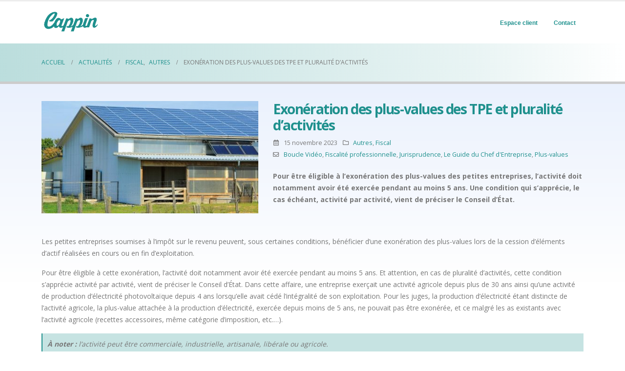

--- FILE ---
content_type: text/html; charset=UTF-8
request_url: https://www.cappin.fr/exoneration-des-plus-values-des-tpe-et-pluralite-dactivites/
body_size: 11630
content:
<!DOCTYPE html><html lang="fr-FR" prefix="og: http://ogp.me/ns# fb: http://ogp.me/ns/fb#"><head><meta http-equiv="X-UA-Compatible" content="IE=edge" /><meta http-equiv="Content-Type" content="text/html; charset=UTF-8" /><meta name="viewport" content="width=device-width, initial-scale=1, minimum-scale=1" /><link rel="profile" href="https://gmpg.org/xfn/11" /><link rel="pingback" href="https://www.cappin.fr/xmlrpc.php" /><meta name='robots' content='index, follow, max-image-preview:large, max-snippet:-1, max-video-preview:-1' /><link media="all" href="https://www.cappin.fr/wp-content/cache/autoptimize/css/autoptimize_619e356866e059e47428c868b41de16d.css" rel="stylesheet" /><title>Exonération des plus-values des TPE et pluralité d’activités - Cappin</title><link rel="canonical" href="https://www.cappin.fr/exoneration-des-plus-values-des-tpe-et-pluralite-dactivites/" /><meta property="og:locale" content="fr_FR" /><meta property="og:type" content="article" /><meta property="og:title" content="Exonération des plus-values des TPE et pluralité d’activités - Cappin" /><meta property="og:description" content="Pour être éligible à l’exonération des plus-values des petites entreprises, l’activité doit notamment avoir été exercée pendant au moins 5 ans. Une condition qui s’apprécie, le cas échéant, activité par activité, vient de préciser le Conseil d’État." /><meta property="og:url" content="https://www.cappin.fr/exoneration-des-plus-values-des-tpe-et-pluralite-dactivites/" /><meta property="og:site_name" content="Cappin" /><meta property="article:published_time" content="2023-11-15T13:00:00+00:00" /><meta property="article:modified_time" content="2023-11-17T11:02:33+00:00" /><meta property="og:image" content="https://www.cappin.fr/wp-content/uploads/k4_20948137.jpg" /><meta property="og:image:width" content="550" /><meta property="og:image:height" content="240" /><meta property="og:image:type" content="image/jpeg" /><meta name="twitter:card" content="summary_large_image" /><meta name="twitter:label1" content="Durée de lecture est." /><meta name="twitter:data1" content="2 minutes" /> <script type="application/ld+json" class="yoast-schema-graph">{"@context":"https://schema.org","@graph":[{"@type":"WebPage","@id":"https://www.cappin.fr/exoneration-des-plus-values-des-tpe-et-pluralite-dactivites/","url":"https://www.cappin.fr/exoneration-des-plus-values-des-tpe-et-pluralite-dactivites/","name":"Exonération des plus-values des TPE et pluralité d’activités - Cappin","isPartOf":{"@id":"https://www.cappin.fr/#website"},"primaryImageOfPage":{"@id":"https://www.cappin.fr/exoneration-des-plus-values-des-tpe-et-pluralite-dactivites/#primaryimage"},"image":{"@id":"https://www.cappin.fr/exoneration-des-plus-values-des-tpe-et-pluralite-dactivites/#primaryimage"},"thumbnailUrl":"https://www.cappin.fr/wp-content/uploads/k4_20948137.jpg","datePublished":"2023-11-15T13:00:00+00:00","dateModified":"2023-11-17T11:02:33+00:00","author":{"@id":""},"breadcrumb":{"@id":"https://www.cappin.fr/exoneration-des-plus-values-des-tpe-et-pluralite-dactivites/#breadcrumb"},"inLanguage":"fr-FR","potentialAction":[{"@type":"ReadAction","target":["https://www.cappin.fr/exoneration-des-plus-values-des-tpe-et-pluralite-dactivites/"]}]},{"@type":"ImageObject","inLanguage":"fr-FR","@id":"https://www.cappin.fr/exoneration-des-plus-values-des-tpe-et-pluralite-dactivites/#primaryimage","url":"https://www.cappin.fr/wp-content/uploads/k4_20948137.jpg","contentUrl":"https://www.cappin.fr/wp-content/uploads/k4_20948137.jpg","width":550,"height":240},{"@type":"BreadcrumbList","@id":"https://www.cappin.fr/exoneration-des-plus-values-des-tpe-et-pluralite-dactivites/#breadcrumb","itemListElement":[{"@type":"ListItem","position":1,"name":"Accueil","item":"https://www.cappin.fr/"},{"@type":"ListItem","position":2,"name":"Actualités","item":"https://www.cappin.fr/actualites/"},{"@type":"ListItem","position":3,"name":"Exonération des plus-values des TPE et pluralité d’activités"}]},{"@type":"WebSite","@id":"https://www.cappin.fr/#website","url":"https://www.cappin.fr/","name":"Cappin","description":"Une vision globale. Vos garanties sur-mesure","potentialAction":[{"@type":"SearchAction","target":{"@type":"EntryPoint","urlTemplate":"https://www.cappin.fr/?s={search_term_string}"},"query-input":"required name=search_term_string"}],"inLanguage":"fr-FR"}]}</script> <link rel="alternate" type="application/rss+xml" title="Cappin &raquo; Flux" href="https://www.cappin.fr/feed/" /><link rel="shortcut icon" href="//www.cappin.fr/wp-content/themes/porto/images/logo/favicon.png" type="image/x-icon" /><link rel="apple-touch-icon" href="//www.cappin.fr/wp-content/themes/porto/images/logo/apple-touch-icon.png" /><link rel="apple-touch-icon" sizes="120x120" href="//www.cappin.fr/wp-content/themes/porto/images/logo/apple-touch-icon_120x120.png" /><link rel="apple-touch-icon" sizes="76x76" href="//www.cappin.fr/wp-content/themes/porto/images/logo/apple-touch-icon_76x76.png" /><link rel="apple-touch-icon" sizes="152x152" href="//www.cappin.fr/wp-content/themes/porto/images/logo/apple-touch-icon_152x152.png" /><link rel="preload" href="https://www.cappin.fr/wp-content/themes/porto/fonts/porto-font/porto.woff2" as="font" type="font/woff2" crossorigin /><link rel="preload" href="https://www.cappin.fr/wp-content/themes/porto/fonts/fontawesome/fa-solid-900.woff2" as="font" type="font/woff2" crossorigin /><link rel="preload" href="https://www.cappin.fr/wp-content/themes/porto/fonts/fontawesome/fa-regular-400.woff2" as="font" type="font/woff2" crossorigin /><link rel="preload" href="https://www.cappin.fr/wp-content/themes/porto/fonts/fontawesome/fa-brands-400.woff2" as="font" type="font/woff2" crossorigin /><link rel="preload" href="https://www.cappin.fr/wp-content/themes/porto/fonts/Simple-Line-Icons/Simple-Line-Icons.ttf" as="font" type="font/ttf" crossorigin /><script>window._wpemojiSettings = {"baseUrl":"https:\/\/s.w.org\/images\/core\/emoji\/14.0.0\/72x72\/","ext":".png","svgUrl":"https:\/\/s.w.org\/images\/core\/emoji\/14.0.0\/svg\/","svgExt":".svg","source":{"concatemoji":"https:\/\/www.cappin.fr\/wp-includes\/js\/wp-emoji-release.min.js?ver=6.1.1"}};
/*! This file is auto-generated */
!function(e,a,t){var n,r,o,i=a.createElement("canvas"),p=i.getContext&&i.getContext("2d");function s(e,t){var a=String.fromCharCode,e=(p.clearRect(0,0,i.width,i.height),p.fillText(a.apply(this,e),0,0),i.toDataURL());return p.clearRect(0,0,i.width,i.height),p.fillText(a.apply(this,t),0,0),e===i.toDataURL()}function c(e){var t=a.createElement("script");t.src=e,t.defer=t.type="text/javascript",a.getElementsByTagName("head")[0].appendChild(t)}for(o=Array("flag","emoji"),t.supports={everything:!0,everythingExceptFlag:!0},r=0;r<o.length;r++)t.supports[o[r]]=function(e){if(p&&p.fillText)switch(p.textBaseline="top",p.font="600 32px Arial",e){case"flag":return s([127987,65039,8205,9895,65039],[127987,65039,8203,9895,65039])?!1:!s([55356,56826,55356,56819],[55356,56826,8203,55356,56819])&&!s([55356,57332,56128,56423,56128,56418,56128,56421,56128,56430,56128,56423,56128,56447],[55356,57332,8203,56128,56423,8203,56128,56418,8203,56128,56421,8203,56128,56430,8203,56128,56423,8203,56128,56447]);case"emoji":return!s([129777,127995,8205,129778,127999],[129777,127995,8203,129778,127999])}return!1}(o[r]),t.supports.everything=t.supports.everything&&t.supports[o[r]],"flag"!==o[r]&&(t.supports.everythingExceptFlag=t.supports.everythingExceptFlag&&t.supports[o[r]]);t.supports.everythingExceptFlag=t.supports.everythingExceptFlag&&!t.supports.flag,t.DOMReady=!1,t.readyCallback=function(){t.DOMReady=!0},t.supports.everything||(n=function(){t.readyCallback()},a.addEventListener?(a.addEventListener("DOMContentLoaded",n,!1),e.addEventListener("load",n,!1)):(e.attachEvent("onload",n),a.attachEvent("onreadystatechange",function(){"complete"===a.readyState&&t.readyCallback()})),(e=t.source||{}).concatemoji?c(e.concatemoji):e.wpemoji&&e.twemoji&&(c(e.twemoji),c(e.wpemoji)))}(window,document,window._wpemojiSettings);</script> <link rel='preload' as='style' onload="this.onload=null;this.rel='stylesheet'" id='porto-css-vars' href='https://www.cappin.fr/wp-content/cache/autoptimize/css/autoptimize_single_c6ebf7da1caf05b652c075e46965a5b2.css?ver=6.7.2' type='text/css' media='all' /><link rel='preload' as='style' onload="this.onload=null;this.rel='stylesheet'" id='js_composer_front' href='https://www.cappin.fr/wp-content/cache/autoptimize/css/autoptimize_single_39058009beb7834a6a34edf643ba90ef.css?ver=6.7.2' type='text/css' media='all' /><link rel='preload' as='style' onload="this.onload=null;this.rel='stylesheet'" id='bootstrap' href='https://www.cappin.fr/wp-content/cache/autoptimize/css/autoptimize_single_8dca0659c38f38e61aaceeae34852ca2.css?ver=6.7.2' type='text/css' media='all' /><link rel='preload' as='style' onload="this.onload=null;this.rel='stylesheet'" id='porto-shortcodes' href='https://www.cappin.fr/wp-content/cache/autoptimize/css/autoptimize_single_cf992c423a8593740e1ab6f60d1421be.css?ver=6.7.2' type='text/css' media='all' /><link rel='preload' as='style' onload="this.onload=null;this.rel='stylesheet'" id='porto-dynamic-style' href='https://www.cappin.fr/wp-content/cache/autoptimize/css/autoptimize_single_ff9246ca9a0c2cf1ce8684a332c12e1a.css?ver=6.7.2' type='text/css' media='all' /> <script src='https://www.cappin.fr/wp-includes/js/jquery/jquery.min.js?ver=3.6.1' id='jquery-core-js'></script> <link rel="https://api.w.org/" href="https://www.cappin.fr/wp-json/" /><link rel="alternate" type="application/json" href="https://www.cappin.fr/wp-json/wp/v2/posts/13829" /><link rel="EditURI" type="application/rsd+xml" title="RSD" href="https://www.cappin.fr/xmlrpc.php?rsd" /><link rel="wlwmanifest" type="application/wlwmanifest+xml" href="https://www.cappin.fr/wp-includes/wlwmanifest.xml" /><meta name="generator" content="WordPress 6.1.1" /><link rel='shortlink' href='https://www.cappin.fr/?p=13829' /><link rel="alternate" type="application/json+oembed" href="https://www.cappin.fr/wp-json/oembed/1.0/embed?url=https%3A%2F%2Fwww.cappin.fr%2Fexoneration-des-plus-values-des-tpe-et-pluralite-dactivites%2F" /><link rel="alternate" type="text/xml+oembed" href="https://www.cappin.fr/wp-json/oembed/1.0/embed?url=https%3A%2F%2Fwww.cappin.fr%2Fexoneration-des-plus-values-des-tpe-et-pluralite-dactivites%2F&#038;format=xml" /> <script type="text/javascript">WebFontConfig = {
			google: { families: [ 'Open+Sans:400,500,600,700,800','Shadows+Into+Light:400,700','Playfair+Display:400,700','Arial%2C+Helvetica%2C+sans-serif:700' ] }
		};
		(function(d) {
			var wf = d.createElement('script'), s = d.scripts[d.scripts.length - 1];
			wf.src = 'https://www.cappin.fr/wp-content/themes/porto/js/libs/webfont.js';
			wf.async = true;
			s.parentNode.insertBefore(wf, s);
		})(document);</script> <meta name="generator" content="Powered by WPBakery Page Builder - drag and drop page builder for WordPress."/><meta name="generator" content="Powered by Slider Revolution 6.5.20 - responsive, Mobile-Friendly Slider Plugin for WordPress with comfortable drag and drop interface." /> <script>function setREVStartSize(e){
			//window.requestAnimationFrame(function() {
				window.RSIW = window.RSIW===undefined ? window.innerWidth : window.RSIW;
				window.RSIH = window.RSIH===undefined ? window.innerHeight : window.RSIH;
				try {
					var pw = document.getElementById(e.c).parentNode.offsetWidth,
						newh;
					pw = pw===0 || isNaN(pw) ? window.RSIW : pw;
					e.tabw = e.tabw===undefined ? 0 : parseInt(e.tabw);
					e.thumbw = e.thumbw===undefined ? 0 : parseInt(e.thumbw);
					e.tabh = e.tabh===undefined ? 0 : parseInt(e.tabh);
					e.thumbh = e.thumbh===undefined ? 0 : parseInt(e.thumbh);
					e.tabhide = e.tabhide===undefined ? 0 : parseInt(e.tabhide);
					e.thumbhide = e.thumbhide===undefined ? 0 : parseInt(e.thumbhide);
					e.mh = e.mh===undefined || e.mh=="" || e.mh==="auto" ? 0 : parseInt(e.mh,0);
					if(e.layout==="fullscreen" || e.l==="fullscreen")
						newh = Math.max(e.mh,window.RSIH);
					else{
						e.gw = Array.isArray(e.gw) ? e.gw : [e.gw];
						for (var i in e.rl) if (e.gw[i]===undefined || e.gw[i]===0) e.gw[i] = e.gw[i-1];
						e.gh = e.el===undefined || e.el==="" || (Array.isArray(e.el) && e.el.length==0)? e.gh : e.el;
						e.gh = Array.isArray(e.gh) ? e.gh : [e.gh];
						for (var i in e.rl) if (e.gh[i]===undefined || e.gh[i]===0) e.gh[i] = e.gh[i-1];
											
						var nl = new Array(e.rl.length),
							ix = 0,
							sl;
						e.tabw = e.tabhide>=pw ? 0 : e.tabw;
						e.thumbw = e.thumbhide>=pw ? 0 : e.thumbw;
						e.tabh = e.tabhide>=pw ? 0 : e.tabh;
						e.thumbh = e.thumbhide>=pw ? 0 : e.thumbh;
						for (var i in e.rl) nl[i] = e.rl[i]<window.RSIW ? 0 : e.rl[i];
						sl = nl[0];
						for (var i in nl) if (sl>nl[i] && nl[i]>0) { sl = nl[i]; ix=i;}
						var m = pw>(e.gw[ix]+e.tabw+e.thumbw) ? 1 : (pw-(e.tabw+e.thumbw)) / (e.gw[ix]);
						newh =  (e.gh[ix] * m) + (e.tabh + e.thumbh);
					}
					var el = document.getElementById(e.c);
					if (el!==null && el) el.style.height = newh+"px";
					el = document.getElementById(e.c+"_wrapper");
					if (el!==null && el) {
						el.style.height = newh+"px";
						el.style.display = "block";
					}
				} catch(e){
					console.log("Failure at Presize of Slider:" + e)
				}
			//});
		  };</script> <noscript><style>.wpb_animate_when_almost_visible { opacity: 1; }</style></noscript></head><body class="post-template-default single single-post postid-13829 single-format-standard wp-embed-responsive porto-breadcrumbs-bb full blog-1 wpb-js-composer js-comp-ver-6.10.0 vc_responsive"> <svg xmlns="http://www.w3.org/2000/svg" viewBox="0 0 0 0" width="0" height="0" focusable="false" role="none" style="visibility: hidden; position: absolute; left: -9999px; overflow: hidden;" ><defs><filter id="wp-duotone-dark-grayscale"><feColorMatrix color-interpolation-filters="sRGB" type="matrix" values=" .299 .587 .114 0 0 .299 .587 .114 0 0 .299 .587 .114 0 0 .299 .587 .114 0 0 " /><feComponentTransfer color-interpolation-filters="sRGB" ><feFuncR type="table" tableValues="0 0.49803921568627" /><feFuncG type="table" tableValues="0 0.49803921568627" /><feFuncB type="table" tableValues="0 0.49803921568627" /><feFuncA type="table" tableValues="1 1" /></feComponentTransfer><feComposite in2="SourceGraphic" operator="in" /></filter></defs></svg><svg xmlns="http://www.w3.org/2000/svg" viewBox="0 0 0 0" width="0" height="0" focusable="false" role="none" style="visibility: hidden; position: absolute; left: -9999px; overflow: hidden;" ><defs><filter id="wp-duotone-grayscale"><feColorMatrix color-interpolation-filters="sRGB" type="matrix" values=" .299 .587 .114 0 0 .299 .587 .114 0 0 .299 .587 .114 0 0 .299 .587 .114 0 0 " /><feComponentTransfer color-interpolation-filters="sRGB" ><feFuncR type="table" tableValues="0 1" /><feFuncG type="table" tableValues="0 1" /><feFuncB type="table" tableValues="0 1" /><feFuncA type="table" tableValues="1 1" /></feComponentTransfer><feComposite in2="SourceGraphic" operator="in" /></filter></defs></svg><svg xmlns="http://www.w3.org/2000/svg" viewBox="0 0 0 0" width="0" height="0" focusable="false" role="none" style="visibility: hidden; position: absolute; left: -9999px; overflow: hidden;" ><defs><filter id="wp-duotone-purple-yellow"><feColorMatrix color-interpolation-filters="sRGB" type="matrix" values=" .299 .587 .114 0 0 .299 .587 .114 0 0 .299 .587 .114 0 0 .299 .587 .114 0 0 " /><feComponentTransfer color-interpolation-filters="sRGB" ><feFuncR type="table" tableValues="0.54901960784314 0.98823529411765" /><feFuncG type="table" tableValues="0 1" /><feFuncB type="table" tableValues="0.71764705882353 0.25490196078431" /><feFuncA type="table" tableValues="1 1" /></feComponentTransfer><feComposite in2="SourceGraphic" operator="in" /></filter></defs></svg><svg xmlns="http://www.w3.org/2000/svg" viewBox="0 0 0 0" width="0" height="0" focusable="false" role="none" style="visibility: hidden; position: absolute; left: -9999px; overflow: hidden;" ><defs><filter id="wp-duotone-blue-red"><feColorMatrix color-interpolation-filters="sRGB" type="matrix" values=" .299 .587 .114 0 0 .299 .587 .114 0 0 .299 .587 .114 0 0 .299 .587 .114 0 0 " /><feComponentTransfer color-interpolation-filters="sRGB" ><feFuncR type="table" tableValues="0 1" /><feFuncG type="table" tableValues="0 0.27843137254902" /><feFuncB type="table" tableValues="0.5921568627451 0.27843137254902" /><feFuncA type="table" tableValues="1 1" /></feComponentTransfer><feComposite in2="SourceGraphic" operator="in" /></filter></defs></svg><svg xmlns="http://www.w3.org/2000/svg" viewBox="0 0 0 0" width="0" height="0" focusable="false" role="none" style="visibility: hidden; position: absolute; left: -9999px; overflow: hidden;" ><defs><filter id="wp-duotone-midnight"><feColorMatrix color-interpolation-filters="sRGB" type="matrix" values=" .299 .587 .114 0 0 .299 .587 .114 0 0 .299 .587 .114 0 0 .299 .587 .114 0 0 " /><feComponentTransfer color-interpolation-filters="sRGB" ><feFuncR type="table" tableValues="0 0" /><feFuncG type="table" tableValues="0 0.64705882352941" /><feFuncB type="table" tableValues="0 1" /><feFuncA type="table" tableValues="1 1" /></feComponentTransfer><feComposite in2="SourceGraphic" operator="in" /></filter></defs></svg><svg xmlns="http://www.w3.org/2000/svg" viewBox="0 0 0 0" width="0" height="0" focusable="false" role="none" style="visibility: hidden; position: absolute; left: -9999px; overflow: hidden;" ><defs><filter id="wp-duotone-magenta-yellow"><feColorMatrix color-interpolation-filters="sRGB" type="matrix" values=" .299 .587 .114 0 0 .299 .587 .114 0 0 .299 .587 .114 0 0 .299 .587 .114 0 0 " /><feComponentTransfer color-interpolation-filters="sRGB" ><feFuncR type="table" tableValues="0.78039215686275 1" /><feFuncG type="table" tableValues="0 0.94901960784314" /><feFuncB type="table" tableValues="0.35294117647059 0.47058823529412" /><feFuncA type="table" tableValues="1 1" /></feComponentTransfer><feComposite in2="SourceGraphic" operator="in" /></filter></defs></svg><svg xmlns="http://www.w3.org/2000/svg" viewBox="0 0 0 0" width="0" height="0" focusable="false" role="none" style="visibility: hidden; position: absolute; left: -9999px; overflow: hidden;" ><defs><filter id="wp-duotone-purple-green"><feColorMatrix color-interpolation-filters="sRGB" type="matrix" values=" .299 .587 .114 0 0 .299 .587 .114 0 0 .299 .587 .114 0 0 .299 .587 .114 0 0 " /><feComponentTransfer color-interpolation-filters="sRGB" ><feFuncR type="table" tableValues="0.65098039215686 0.40392156862745" /><feFuncG type="table" tableValues="0 1" /><feFuncB type="table" tableValues="0.44705882352941 0.4" /><feFuncA type="table" tableValues="1 1" /></feComponentTransfer><feComposite in2="SourceGraphic" operator="in" /></filter></defs></svg><svg xmlns="http://www.w3.org/2000/svg" viewBox="0 0 0 0" width="0" height="0" focusable="false" role="none" style="visibility: hidden; position: absolute; left: -9999px; overflow: hidden;" ><defs><filter id="wp-duotone-blue-orange"><feColorMatrix color-interpolation-filters="sRGB" type="matrix" values=" .299 .587 .114 0 0 .299 .587 .114 0 0 .299 .587 .114 0 0 .299 .587 .114 0 0 " /><feComponentTransfer color-interpolation-filters="sRGB" ><feFuncR type="table" tableValues="0.098039215686275 1" /><feFuncG type="table" tableValues="0 0.66274509803922" /><feFuncB type="table" tableValues="0.84705882352941 0.41960784313725" /><feFuncA type="table" tableValues="1 1" /></feComponentTransfer><feComposite in2="SourceGraphic" operator="in" /></filter></defs></svg><div class="page-wrapper"><div class="header-wrapper"><header id="header" class="header-corporate header-10"><div class="header-main header-body" style="top: 0px;"><div class="header-container container"><div class="header-left"><div class="logo"> <a href="https://www.cappin.fr/" title="Cappin - Une vision globale. Vos garanties sur-mesure"  rel="home"> <img class="img-responsive standard-logo retina-logo" width="426" height="178" src="//www.cappin.fr/wp-content/uploads/logo-green.png" alt="Cappin" /> </a></div></div><div class="header-right"><div class="header-right-top"></div><div class="header-right-bottom"><div id="main-menu"><ul id="menu-main-menu" class="main-menu mega-menu"><li id="nav-menu-item-10380" class="menu-item menu-item-type-custom menu-item-object-custom narrow"><a target="_blank" href="https://payes-plus.silae.fr/silae">Espace client</a></li><li id="nav-menu-item-3820" class="menu-item menu-item-type-post_type menu-item-object-page narrow"><a href="https://www.cappin.fr/contact/">Contact</a></li></ul></div> <a class="mobile-toggle" href="#" aria-label="Mobile Menu"><i class="fas fa-bars"></i></a></div></div></div><div id="nav-panel"><div class="container"><div class="mobile-nav-wrap skeleton-body"> <i class="porto-loading-icon"></i></div></div></div></div></header></div><section class="page-top page-header-1"><div class="container hide-title"><div class="row"><div class="col-lg-12"><div class="breadcrumbs-wrap"><ul class="breadcrumb" itemscope itemtype="https://schema.org/BreadcrumbList"><li itemprop="itemListElement" itemscope itemtype="https://schema.org/ListItem"><a itemprop="item" href="https://www.cappin.fr"><span itemprop="name">Accueil</span></a><meta itemprop="position" content="1" /><i class="delimiter"></i></li><li itemprop="itemListElement" itemscope itemtype="https://schema.org/ListItem"><a itemprop="item" href="https://www.cappin.fr/actualites/"><span itemprop="name">Actualités</span></a><meta itemprop="position" content="2" /><i class="delimiter"></i></li><li><span itemprop="itemListElement" itemscope itemtype="https://schema.org/ListItem"><a itemprop="item" href="https://www.cappin.fr/category/fiscal/"><span itemprop="name">Fiscal</span></a><meta itemprop="position" content="3" /></span>, <span itemprop="itemListElement" itemscope itemtype="https://schema.org/ListItem"><a itemprop="item" href="https://www.cappin.fr/category/autres/"><span itemprop="name">Autres</span></a><meta itemprop="position" content="4" /></span><i class="delimiter"></i></li><li>Exonération des plus-values des TPE et pluralité d’activités</li></ul></div><div class="page-title-wrap d-none"><h1 class="page-title">Exonération des plus-values des TPE et pluralité d’activités</h1></div></div></div></div></section><div id="main" class="column1 boxed"><div class="container"><div class="row main-content-wrap"><div class="main-content col-lg-12"><div id="content" role="main" class="porto-single-page"><article class="post-medium post-title-simple post-13829 post type-post status-publish format-standard has-post-thumbnail hentry category-autres category-fiscal tag-boucle-video tag-fiscalite-professionnelle tag-jurisprudence tag-le-guide-du-chef-dentreprise tag-plus-values"><div class="post-media"><div class="post-image single"><div class="post-slideshow porto-carousel owl-carousel has-ccols ccols-1  nav-inside nav-inside-center nav-style-2 show-nav-hover" data-plugin-options='{"nav":true}'><div><div class="img-thumbnail"> <img width="463" height="240" src="https://www.cappin.fr/wp-content/uploads/k4_20948137-463x240.jpg" class="owl-lazy img-responsive" alt="" decoding="async" /></div></div></div></div></div><div class="post-content"><h2 class="entry-title">Exonération des plus-values des TPE et pluralité d’activités</h2> <span class="vcard" style="display: none;"><span class="fn"></span></span><span class="updated" style="display:none">2023-11-17T12:02:33+01:00</span><div class="post-meta "> <span class="meta-date"><i class="far fa-calendar-alt"></i> 15 novembre 2023</span> <span class="meta-cats"> <i class="far fa-folder"></i> <a href="https://www.cappin.fr/category/autres/" rel="category tag">Autres</a>, <a href="https://www.cappin.fr/category/fiscal/" rel="category tag">Fiscal</a> </span> <span class="meta-tags"> <i class="far fa-envelope"></i> <a href="https://www.cappin.fr/tag/boucle-video/" rel="tag">Boucle Vidéo</a>, <a href="https://www.cappin.fr/tag/fiscalite-professionnelle/" rel="tag">Fiscalité professionnelle</a>, <a href="https://www.cappin.fr/tag/jurisprudence/" rel="tag">Jurisprudence</a>, <a href="https://www.cappin.fr/tag/le-guide-du-chef-dentreprise/" rel="tag">Le Guide du Chef d'Entreprise</a>, <a href="https://www.cappin.fr/tag/plus-values/" rel="tag">Plus-values</a> </span></div><div class="entry-content"><div class="xml_summary">Pour être éligible à l’exonération des plus-values des petites entreprises, l’activité doit notamment avoir été exercée pendant au moins 5 ans. Une condition qui s’apprécie, le cas échéant, activité par activité, vient de préciser le Conseil d’État.</div><p><content></p><div class="sec"><div class="sec_content"><p>Les petites entreprises soumises à l’impôt sur le revenu peuvent, sous certaines conditions, bénéficier d’une exonération des plus-values lors de la cession d’éléments d’actif réalisées en cours ou en fin d’exploitation.</p><p>Pour être éligible à cette exonération, l’activité doit notamment avoir été exercée pendant au moins 5 ans. Et attention, en cas de pluralité d’activités, cette condition s’apprécie activité par activité, vient de préciser le Conseil d’État. Dans cette affaire, une entreprise exerçait une activité agricole depuis plus de 30 ans ainsi qu’une activité de production d’électricité photovoltaïque depuis 4 ans lorsqu’elle avait cédé l’intégralité de son exploitation. Pour les juges, la production d’électricité étant distincte de l’activité agricole, la plus-value attachée à la production d’électricité, exercée depuis moins de 5 ans, ne pouvait pas être exonérée, et ce malgré les as existants avec l’activité agricole (recettes accessoires, même catégorie d’imposition, etc.…).</p><div class="ann"> <b>À noter :</b> l’activité peut être commerciale, industrielle, artisanale, libérale ou agricole.</div class="ann"><h3>Une exonération totale ou partielle</h3><p>Pour rappel, l’exonération est totale lorsque les recettes hors taxes n’excèdent pas 250 000 € pour les entreprises industrielles et commerciales de vente ou de fourniture de logements (hors locations meublées) et les exploitants agricoles et 90 000 € pour les prestataires de services.</p><p>Lorsque les recettes sont supérieures à 250 000 € mais inférieures à 350 000 € (activités de vente, fourniture de logement, exploitants agricoles) ou supérieures à 90 000 € mais inférieures à 126 000 € (prestataires de services), l’exonération est partielle et dégressive.</p><div class="ref"> <a href="https://www.legifrance.gouv.fr/ceta/id/CETATEXT000048156989?init=true&#038;page=1&#038;query=462030&#038;searchField=ALL&#038;tab_selection=all">Conseil d’État, 4 octobre 2023, n° 462030</a></div class="ref"></div class="sec_content"></div class="sec"> </content></p><div class="xml_copyright">&copy; Les Echos Publishing &#8211; 2023</div></div></div><div class="post-gap-small clearfix"></div><div class="post-share post-block"><h3>Partager cette publication</h3><div class="share-links"><a href="https://www.facebook.com/sharer.php?u=https://www.cappin.fr/exoneration-des-plus-values-des-tpe-et-pluralite-dactivites/" target="_blank"  rel="noopener noreferrer nofollow" data-bs-tooltip data-bs-placement='bottom' title="Facebook" class="share-facebook">Facebook</a> <a href="https://twitter.com/intent/tweet?text=Exon%C3%A9ration+des+plus-values+des+TPE+et+pluralit%C3%A9+d%E2%80%99activit%C3%A9s&amp;url=https://www.cappin.fr/exoneration-des-plus-values-des-tpe-et-pluralite-dactivites/" target="_blank"  rel="noopener noreferrer nofollow" data-bs-tooltip data-bs-placement='bottom' title="Gazouillement" class="share-twitter">Gazouillement</a> <a href="https://www.linkedin.com/shareArticle?mini=true&amp;url=https://www.cappin.fr/exoneration-des-plus-values-des-tpe-et-pluralite-dactivites/&amp;title=Exon%C3%A9ration+des+plus-values+des+TPE+et+pluralit%C3%A9+d%E2%80%99activit%C3%A9s" target="_blank"  rel="noopener noreferrer nofollow" data-bs-tooltip data-bs-placement='bottom' title="LinkedIn" class="share-linkedin">LinkedIn</a> <a href="https://plus.google.com/share?url=https://www.cappin.fr/exoneration-des-plus-values-des-tpe-et-pluralite-dactivites/" target="_blank"  rel="noopener noreferrer nofollow" data-bs-tooltip data-bs-placement='bottom' title="Google +" class="share-googleplus">Google +</a> <a href="mailto:?subject=Exon%C3%A9ration+des+plus-values+des+TPE+et+pluralit%C3%A9+d%E2%80%99activit%C3%A9s&amp;body=https://www.cappin.fr/exoneration-des-plus-values-des-tpe-et-pluralite-dactivites/" target="_blank"  rel="noopener noreferrer nofollow" data-bs-tooltip data-bs-placement='bottom' title="Email" class="share-email">Email</a></div></div></article><hr class="tall"/><div class="related-posts"><h4 class="sub-title">Related <strong>Posts</strong></h4><div class="post-carousel porto-carousel owl-carousel show-nav-title has-ccols has-ccols-spacing ccols-1 ccols-lg-4 ccols-md-3 ccols-sm-2" data-plugin-options="{&quot;themeConfig&quot;:true,&quot;lg&quot;:&quot;4&quot;,&quot;md&quot;:3,&quot;sm&quot;:2,&quot;margin&quot;:30}"><div class="post-item style-2 post-title-simple"> <a aria-label="Post Item" href="https://www.cappin.fr/verification-de-comptabilite-une-entreprise-peut-elle-etre-controlee-deux-fois/"> <span class="post-image thumb-info thumb-info-hide-wrapper-bg m-b-md"> <span class="thumb-info-wrapper"> <img class="img-responsive" width="450" height="231" src="https://www.cappin.fr/wp-content/uploads/k4_21574235-450x231.jpg" alt="" /> </span> </span> </a><div class="post-recent-main"><div class="post-meta "> <span class="meta-date"><i class="far fa-calendar-alt"></i> 3 avril 2024</span> <span class="meta-cats"> <i class="far fa-folder"></i> <a href="https://www.cappin.fr/category/autres/" rel="category tag">Autres</a>, <a href="https://www.cappin.fr/category/fiscal/" rel="category tag">Fiscal</a> </span> <span class="meta-tags"> <i class="far fa-envelope"></i> <a href="https://www.cappin.fr/tag/associations/" rel="tag">Associations</a>, <a href="https://www.cappin.fr/tag/boucle-video/" rel="tag">Boucle Vidéo</a>, <a href="https://www.cappin.fr/tag/controle-fiscal/" rel="tag">Contrôle fiscal</a>, <a href="https://www.cappin.fr/tag/fiscalite-professionnelle/" rel="tag">Fiscalité professionnelle</a>, <a href="https://www.cappin.fr/tag/jurisprudence/" rel="tag">Jurisprudence</a>, <a href="https://www.cappin.fr/tag/le-guide-du-chef-dentreprise/" rel="tag">Le Guide du Chef d'Entreprise</a>, <a href="https://www.cappin.fr/tag/procedure-fiscale/" rel="tag">Procédure fiscale</a> </span></div><div class="post-recent-content"><h5> <a class="text-dark" href="https://www.cappin.fr/verification-de-comptabilite-une-entreprise-peut-elle-etre-controlee-deux-fois/"> Vérification de comptabilité : une entreprise peut-elle être contrôlée deux fois ? </a></h5><p class="post-excerpt">L’administration fiscale peut corriger les erreurs découvertes dans le dossier d’une entreprise à l’occasion d’un contrôle sur pièces même si...</p></div></div></div><div class="post-item style-2 post-title-simple"> <a aria-label="Post Item" href="https://www.cappin.fr/expertise-du-cse-pas-daudition-des-salaries-sans-laccord-de-lemployeur/"> <span class="post-image thumb-info thumb-info-hide-wrapper-bg m-b-md"> <span class="thumb-info-wrapper"> <img class="img-responsive" width="450" height="231" src="https://www.cappin.fr/wp-content/uploads/k4_20709947-450x231.jpg" alt="" /> </span> </span> </a><div class="post-recent-main"><div class="post-meta "> <span class="meta-date"><i class="far fa-calendar-alt"></i> 21 septembre 2023</span> <span class="meta-cats"> <i class="far fa-folder"></i> <a href="https://www.cappin.fr/category/autres/" rel="category tag">Autres</a>, <a href="https://www.cappin.fr/category/social/" rel="category tag">Social</a> </span> <span class="meta-tags"> <i class="far fa-envelope"></i> <a href="https://www.cappin.fr/tag/associations/" rel="tag">Associations</a>, <a href="https://www.cappin.fr/tag/autre-droit-social/" rel="tag">Autre droit social</a>, <a href="https://www.cappin.fr/tag/boucle-video/" rel="tag">Boucle Vidéo</a>, <a href="https://www.cappin.fr/tag/jurisprudence/" rel="tag">Jurisprudence</a>, <a href="https://www.cappin.fr/tag/le-guide-du-chef-dentreprise/" rel="tag">Le Guide du Chef d'Entreprise</a> </span></div><div class="post-recent-content"><h5> <a class="text-dark" href="https://www.cappin.fr/expertise-du-cse-pas-daudition-des-salaries-sans-laccord-de-lemployeur/"> Expertise du CSE : pas d’audition des salariés sans l’accord de l’employeur ! </a></h5><p class="post-excerpt">L’expert-comptable désigné par le comité social et économique dans le cadre de sa consultation sur la politique sociale de l’entreprise,...</p></div></div></div><div class="post-item style-2 post-title-simple"> <a aria-label="Post Item" href="https://www.cappin.fr/liquidation-judiciaire-quelles-fautes-du-dirigeant-peuvent-etre-retenues/"> <span class="post-image thumb-info thumb-info-hide-wrapper-bg m-b-md"> <span class="thumb-info-wrapper"> <img class="img-responsive" width="450" height="231" src="https://www.cappin.fr/wp-content/uploads/k4_20220339-450x231.jpg" alt="" /> </span> </span> </a><div class="post-recent-main"><div class="post-meta "> <span class="meta-date"><i class="far fa-calendar-alt"></i> 22 mai 2023</span> <span class="meta-cats"> <i class="far fa-folder"></i> <a href="https://www.cappin.fr/category/autres/" rel="category tag">Autres</a>, <a href="https://www.cappin.fr/category/juridique/" rel="category tag">Juridique</a>, <a href="https://www.cappin.fr/category/transversaux/" rel="category tag">Transversaux</a> </span> <span class="meta-tags"> <i class="far fa-envelope"></i> <a href="https://www.cappin.fr/tag/boucle-video/" rel="tag">Boucle Vidéo</a>, <a href="https://www.cappin.fr/tag/defaillance-dentreprise/" rel="tag">Défaillance d'entreprise</a>, <a href="https://www.cappin.fr/tag/droits-des-societes/" rel="tag">Droits des sociétés</a>, <a href="https://www.cappin.fr/tag/jurisprudence/" rel="tag">Jurisprudence</a>, <a href="https://www.cappin.fr/tag/le-guide-du-chef-dentreprise/" rel="tag">Le Guide du Chef d'Entreprise</a>, <a href="https://www.cappin.fr/tag/societes/" rel="tag">Sociétés</a> </span></div><div class="post-recent-content"><h5> <a class="text-dark" href="https://www.cappin.fr/liquidation-judiciaire-quelles-fautes-du-dirigeant-peuvent-etre-retenues/"> Liquidation judiciaire : quelles fautes du dirigeant peuvent être retenues ? </a></h5><p class="post-excerpt">Le dirigeant d’une société mise en liquidation judiciaire ne peut voir sa responsabilité engagée pour insuffisance d’actif qu’au regard de...</p></div></div></div><div class="post-item style-2 post-title-simple"> <a aria-label="Post Item" href="https://www.cappin.fr/obligation-des-restaurants-dindiquer-lorigine-des-viandes-utilisees-en-tant-quingredients/"> <span class="post-image thumb-info thumb-info-hide-wrapper-bg m-b-md"> <span class="thumb-info-wrapper"> <img class="img-responsive" width="450" height="231" src="https://www.cappin.fr/wp-content/uploads/k4_21510517-450x231.jpg" alt="" /> </span> </span> </a><div class="post-recent-main"><div class="post-meta "> <span class="meta-date"><i class="far fa-calendar-alt"></i> 14 mars 2024</span> <span class="meta-cats"> <i class="far fa-folder"></i> <a href="https://www.cappin.fr/category/autres/" rel="category tag">Autres</a>, <a href="https://www.cappin.fr/category/juridique/" rel="category tag">Juridique</a> </span> <span class="meta-tags"> <i class="far fa-envelope"></i> <a href="https://www.cappin.fr/tag/agroalimentaire/" rel="tag">Agroalimentaire</a>, <a href="https://www.cappin.fr/tag/alimentaire/" rel="tag">Alimentaire</a>, <a href="https://www.cappin.fr/tag/associations/" rel="tag">Associations</a>, <a href="https://www.cappin.fr/tag/boucle-video/" rel="tag">Boucle Vidéo</a>, <a href="https://www.cappin.fr/tag/commerce-consommation/" rel="tag">Commerce/Consommation</a>, <a href="https://www.cappin.fr/tag/le-guide-du-chef-dentreprise/" rel="tag">Le Guide du Chef d'Entreprise</a> </span></div><div class="post-recent-content"><h5> <a class="text-dark" href="https://www.cappin.fr/obligation-des-restaurants-dindiquer-lorigine-des-viandes-utilisees-en-tant-quingredients/"> Obligation des restaurants d’indiquer l’origine des viandes utilisées en tant qu’ingrédients </a></h5><p class="post-excerpt">Depuis le 7 mars dernier, les établissements de restauration doivent informer les consommateurs sur l’origine des viandes qui entrent dans la...</p></div></div></div><div class="post-item style-2 post-title-simple"> <a aria-label="Post Item" href="https://www.cappin.fr/cse-une-condition-danciennete-pour-les-activites-sociales-et-culturelles/"> <span class="post-image thumb-info thumb-info-hide-wrapper-bg m-b-md"> <span class="thumb-info-wrapper"> <img class="img-responsive" width="450" height="231" src="https://www.cappin.fr/wp-content/uploads/k4_21640700-450x231.jpg" alt="" /> </span> </span> </a><div class="post-recent-main"><div class="post-meta "> <span class="meta-date"><i class="far fa-calendar-alt"></i> 19 avril 2024</span> <span class="meta-cats"> <i class="far fa-folder"></i> <a href="https://www.cappin.fr/category/autres/" rel="category tag">Autres</a>, <a href="https://www.cappin.fr/category/social/" rel="category tag">Social</a> </span> <span class="meta-tags"> <i class="far fa-envelope"></i> <a href="https://www.cappin.fr/tag/associations/" rel="tag">Associations</a>, <a href="https://www.cappin.fr/tag/autre-droit-social/" rel="tag">Autre droit social</a>, <a href="https://www.cappin.fr/tag/boucle-video/" rel="tag">Boucle Vidéo</a>, <a href="https://www.cappin.fr/tag/jurisprudence/" rel="tag">Jurisprudence</a>, <a href="https://www.cappin.fr/tag/le-guide-du-chef-dentreprise/" rel="tag">Le Guide du Chef d'Entreprise</a> </span></div><div class="post-recent-content"><h5> <a class="text-dark" href="https://www.cappin.fr/cse-une-condition-danciennete-pour-les-activites-sociales-et-culturelles/"> CSE : une condition d’ancienneté pour les activités sociales et culturelles ? </a></h5><p class="post-excerpt">L’accès des salariés aux activités sociales et culturelles du comité social et économique ne peut pas être subordonné à une...</p></div></div></div><div class="post-item style-2 post-title-simple"> <a aria-label="Post Item" href="https://www.cappin.fr/declaration-pays-par-pays-a-souscrire-pour-le-31-decembre-2023/"> <span class="post-image thumb-info thumb-info-hide-wrapper-bg m-b-md"> <span class="thumb-info-wrapper"> <img class="img-responsive" width="450" height="231" src="https://www.cappin.fr/wp-content/uploads/k4_20887101-450x231.jpg" alt="" /> </span> </span> </a><div class="post-recent-main"><div class="post-meta "> <span class="meta-date"><i class="far fa-calendar-alt"></i> 31 octobre 2023</span> <span class="meta-cats"> <i class="far fa-folder"></i> <a href="https://www.cappin.fr/category/fiscal/" rel="category tag">Fiscal</a> </span> <span class="meta-tags"> <i class="far fa-envelope"></i> <a href="https://www.cappin.fr/tag/boucle-video/" rel="tag">Boucle Vidéo</a>, <a href="https://www.cappin.fr/tag/fiscalite-professionnelle/" rel="tag">Fiscalité professionnelle</a>, <a href="https://www.cappin.fr/tag/impots-sur-les-benefices/" rel="tag">Impots sur les bénéfices</a>, <a href="https://www.cappin.fr/tag/le-guide-du-chef-dentreprise/" rel="tag">Le Guide du Chef d'Entreprise</a> </span></div><div class="post-recent-content"><h5> <a class="text-dark" href="https://www.cappin.fr/declaration-pays-par-pays-a-souscrire-pour-le-31-decembre-2023/"> Déclaration « pays par pays » : à souscrire pour le 31 décembre 2023 ! </a></h5><p class="post-excerpt">Les entreprises qui font partie d’un groupe multinational peuvent être dans l’obligation de souscrire, avant la fin de l’année, une...</p></div></div></div><div class="post-item style-2 post-title-simple"> <a aria-label="Post Item" href="https://www.cappin.fr/faute-grave-ne-tardez-pas-pour-licencier/"> <span class="post-image thumb-info thumb-info-hide-wrapper-bg m-b-md"> <span class="thumb-info-wrapper"> <img class="img-responsive" width="450" height="231" src="https://www.cappin.fr/wp-content/uploads/k4_21619311-450x231.jpg" alt="" /> </span> </span> </a><div class="post-recent-main"><div class="post-meta "> <span class="meta-date"><i class="far fa-calendar-alt"></i> 10 avril 2024</span> <span class="meta-cats"> <i class="far fa-folder"></i> <a href="https://www.cappin.fr/category/autres/" rel="category tag">Autres</a>, <a href="https://www.cappin.fr/category/social/" rel="category tag">Social</a> </span> <span class="meta-tags"> <i class="far fa-envelope"></i> <a href="https://www.cappin.fr/tag/associations/" rel="tag">Associations</a>, <a href="https://www.cappin.fr/tag/boucle-video/" rel="tag">Boucle Vidéo</a>, <a href="https://www.cappin.fr/tag/jurisprudence/" rel="tag">Jurisprudence</a>, <a href="https://www.cappin.fr/tag/le-guide-du-chef-dentreprise/" rel="tag">Le Guide du Chef d'Entreprise</a>, <a href="https://www.cappin.fr/tag/rupture-de-contrat/" rel="tag">Rupture de contrat</a> </span></div><div class="post-recent-content"><h5> <a class="text-dark" href="https://www.cappin.fr/faute-grave-ne-tardez-pas-pour-licencier/"> Faute grave : ne tardez pas pour licencier ! </a></h5><p class="post-excerpt">L’employeur qui entend licencier un salarié pour faute grave doit engager la procédure dans un délai restreint à compter de...</p></div></div></div><div class="post-item style-2 post-title-simple"> <a aria-label="Post Item" href="https://www.cappin.fr/quel-delai-pour-contester-en-justice-une-decision-de-ladministration-fiscale/"> <span class="post-image thumb-info thumb-info-hide-wrapper-bg m-b-md"> <span class="thumb-info-wrapper"> <img class="img-responsive" width="450" height="231" src="https://www.cappin.fr/wp-content/uploads/k4_22071726-450x231.jpg" alt="" /> </span> </span> </a><div class="post-recent-main"><div class="post-meta "> <span class="meta-date"><i class="far fa-calendar-alt"></i> 27 août 2024</span> <span class="meta-cats"> <i class="far fa-folder"></i> <a href="https://www.cappin.fr/category/autres/" rel="category tag">Autres</a>, <a href="https://www.cappin.fr/category/fiscal/" rel="category tag">Fiscal</a>, <a href="https://www.cappin.fr/category/patrimoine/" rel="category tag">Patrimoine</a> </span> <span class="meta-tags"> <i class="far fa-envelope"></i> <a href="https://www.cappin.fr/tag/associations/" rel="tag">Associations</a>, <a href="https://www.cappin.fr/tag/boucle-video/" rel="tag">Boucle Vidéo</a>, <a href="https://www.cappin.fr/tag/fiscalite/" rel="tag">Fiscalité</a>, <a href="https://www.cappin.fr/tag/fiscalite-personnelle/" rel="tag">Fiscalité personnelle</a>, <a href="https://www.cappin.fr/tag/fiscalite-professionnelle/" rel="tag">Fiscalité professionnelle</a>, <a href="https://www.cappin.fr/tag/jurisprudence/" rel="tag">Jurisprudence</a>, <a href="https://www.cappin.fr/tag/le-guide-du-chef-dentreprise/" rel="tag">Le Guide du Chef d'Entreprise</a>, <a href="https://www.cappin.fr/tag/procedure-fiscale/" rel="tag">Procédure fiscale</a> </span></div><div class="post-recent-content"><h5> <a class="text-dark" href="https://www.cappin.fr/quel-delai-pour-contester-en-justice-une-decision-de-ladministration-fiscale/"> Quel délai pour contester en justice une décision de l’administration fiscale ? </a></h5><p class="post-excerpt">Le recours contre une décision de l’administration fiscale envoyé au tribunal administratif par la poste au plus tard le jour...</p></div></div></div><div class="post-item style-2 post-title-simple"> <a aria-label="Post Item" href="https://www.cappin.fr/suspension-des-actions-en-paiement-contre-une-entreprise-en-liquidation-judiciaire/"> <span class="post-image thumb-info thumb-info-hide-wrapper-bg m-b-md"> <span class="thumb-info-wrapper"> <img class="img-responsive" width="450" height="231" src="https://www.cappin.fr/wp-content/uploads/k4_20964997-450x231.jpg" alt="" /> </span> </span> </a><div class="post-recent-main"><div class="post-meta "> <span class="meta-date"><i class="far fa-calendar-alt"></i> 21 novembre 2023</span> <span class="meta-cats"> <i class="far fa-folder"></i> <a href="https://www.cappin.fr/category/autres/" rel="category tag">Autres</a>, <a href="https://www.cappin.fr/category/juridique/" rel="category tag">Juridique</a>, <a href="https://www.cappin.fr/category/transversaux/" rel="category tag">Transversaux</a> </span> <span class="meta-tags"> <i class="far fa-envelope"></i> <a href="https://www.cappin.fr/tag/associations/" rel="tag">Associations</a>, <a href="https://www.cappin.fr/tag/boucle-video/" rel="tag">Boucle Vidéo</a>, <a href="https://www.cappin.fr/tag/contrats/" rel="tag">Contrats</a>, <a href="https://www.cappin.fr/tag/defaillance-dentreprise/" rel="tag">Défaillance d'entreprise</a>, <a href="https://www.cappin.fr/tag/fomalites-declarations/" rel="tag">Fomalités/Déclarations</a>, <a href="https://www.cappin.fr/tag/jurisprudence/" rel="tag">Jurisprudence</a>, <a href="https://www.cappin.fr/tag/le-guide-du-chef-dentreprise/" rel="tag">Le Guide du Chef d'Entreprise</a> </span></div><div class="post-recent-content"><h5> <a class="text-dark" href="https://www.cappin.fr/suspension-des-actions-en-paiement-contre-une-entreprise-en-liquidation-judiciaire/"> Suspension des actions en paiement contre une entreprise en liquidation judiciaire </a></h5><p class="post-excerpt">L’action en paiement engagée par un créancier contre une entreprise après l’ouverture de la procédure collective dont elle fait l’objet...</p></div></div></div></div></div></div></div></div></div></div><div class="footer-wrapper"><div id="footer" class="footer footer-3"
><div class="footer-main"><div class="container"><div class="row"><div class="col-lg-12"><aside id="block-6" class="widget widget_block"><div class="footer-title">Vous êtes un bateau naviguant sur les flots de l'économie, nous sommes votre boussole…<br>Ensemble explorons le chemin vers votre réussite</div></aside></div></div></div></div><div class="footer-bottom"><div class="container"><div class="footer-center"> <span class="footer-copyright">Cappin &copy; Copyright 2022. Tous droits réservés.</span><aside id="nav_menu-2" class="widget widget_nav_menu"><div class="menu-footer-woo-container"><ul id="menu-footer-woo" class="menu"><li id="menu-item-2978" class="menu-item menu-item-type-post_type menu-item-object-page menu-item-privacy-policy menu-item-2978"><a href="https://www.cappin.fr/mentions-legales/">Mentions légales</a></li></ul></div></aside></div></div></div></div></div></div> <script>window.RS_MODULES = window.RS_MODULES || {};
			window.RS_MODULES.modules = window.RS_MODULES.modules || {};
			window.RS_MODULES.waiting = window.RS_MODULES.waiting || [];
			window.RS_MODULES.defered = false;
			window.RS_MODULES.moduleWaiting = window.RS_MODULES.moduleWaiting || {};
			window.RS_MODULES.type = 'compiled';</script> <script id='porto-live-search-js-extra'>var porto_live_search = {"nonce":"243c5742ad"};</script> <script id='porto-theme-js-extra'>var js_porto_vars = {"rtl":"","theme_url":"https:\/\/www.cappin.fr\/wp-content\/themes\/porto-child-kfe","ajax_url":"https:\/\/www.cappin.fr\/wp-admin\/admin-ajax.php","change_logo":"1","container_width":"1140","grid_gutter_width":"30","show_sticky_header":"1","show_sticky_header_tablet":"1","show_sticky_header_mobile":"1","ajax_loader_url":"\/\/www.cappin.fr\/wp-content\/themes\/porto\/images\/ajax-loader@2x.gif","category_ajax":"","compare_popup":"","compare_popup_title":"","prdctfltr_ajax":"","slider_loop":"1","slider_autoplay":"1","slider_autoheight":"","slider_speed":"5000","slider_nav":"","slider_nav_hover":"1","slider_margin":"","slider_dots":"1","slider_animatein":"","slider_animateout":"","product_thumbs_count":"4","product_zoom":"1","product_zoom_mobile":"1","product_image_popup":"1","zoom_type":"inner","zoom_scroll":"1","zoom_lens_size":"200","zoom_lens_shape":"square","zoom_contain_lens":"1","zoom_lens_border":"1","zoom_border_color":"#888888","zoom_border":"0","screen_lg":"1170","mfp_counter":"%c urr% de% total%","mfp_img_error":"<a href=\"%url%\"> L\\'image <\/a> n\\'a pas pu \u00eatre charg\u00e9e.","mfp_ajax_error":"<a href=\"%url%\"> Le contenu <\/a> n\\'a pas pu \u00eatre charg\u00e9.","popup_close":"Fermer","popup_prev":"pr\u00e9c\u00e9dent","popup_next":"Prochain","request_error":"Le contenu demand\u00e9 ne peut pas \u00eatre charg\u00e9. <br\/> Veuillez r\u00e9essayer ult\u00e9rieurement.","loader_text":"Loading...","submenu_back":"Arri\u00e8re","porto_nonce":"b17ae352d0","use_skeleton_screen":[],"user_edit_pages":"","quick_access":"Click to edit this element.","goto_type":"Go To the Type Builder.","legacy_mode":"1","lazyload_menu":"pageload"};</script> <script>function scrollToAnchor(aid){
    var aTag = jQuery("a[name='"+ aid +"']");
    jQuery('html,body').animate({scrollTop: aTag.offset().top},'slow');
}
jQuery(document).ready(function() {
    jQuery('body.blog #main #content-top + .container').addClass('porto-wrap-container').wrap('<div class="porto-inner-container"></div>');
    if(jQuery('.custom-breadcrumb').length) {
        jQuery('.page-header-1').hide();
        jQuery('.breadcrumbs-wrap').prependTo('.custom-breadcrumb .vc_column-inner');
    }
    jQuery('.custom-members a, .custom-members-page a').attr('href', '');
    jQuery('#slidervideobtn').on('click', function () {
        jQuery('#slidervideocontainer').fadeIn();
        var addautoplay = jQuery('#slidervideocontainer iframe').attr("src")+"&autoplay=1";
        jQuery('#slidervideocontainer iframe').attr("src",addautoplay).addClass('custom-zoom-in');
    });
    jQuery('.custom-media-paralax img').on('click', function () {
        jQuery('#vvcontainer').fadeIn();
        jQuery('#vvcontainer iframe').addClass('custom-zoom-in');
    });
    jQuery('.modalclosebtn button').click(function(){
        var modalObj = jQuery(this).parents('.custommodal')
        var modalID = modalObj.attr('id');
        modalObj.find('iframe').addClass('custom-zoom-in-close');
        modalObj.fadeOut(500, function() {
            if(modalID == 'slidervideocontainer') {
                var removeautoplay = jQuery('#slidervideocontainer iframe').attr("src").replace("&autoplay=1", "");
                jQuery('#slidervideocontainer iframe').attr("src",removeautoplay);
            }
            modalObj.find('iframe').removeClass('custom-zoom-in custom-zoom-in-close');
        });
    });
    jQuery('.custom_hoverbox').each(function( index ) {
        jQuery('.vc_btn3 .vc_btn3-icon', this).prependTo(jQuery('.vc_btn3 .vc_btn3-icon', this).parents('.vc-hoverbox-inner').find('.vc-hoverbox-block-inner.vc-hoverbox-front-inner'));
        jQuery('.vc_btn3', this).hide();
        var linkHref = (jQuery('a.vc_btn3', this).length) ? ' href="'+jQuery('a.vc_btn3', this).attr('href')+'"' : '';
        var hasTarget = jQuery('a.vc_btn3', this).attr('target');
        var linkTarget = (typeof hasTarget !== 'undefined' && hasTarget !== false) ? ' target="'+jQuery('a.vc_btn3', this).attr('target')+'"' : '' ;
        var hasOnClick = jQuery('button.vc_btn3', this).attr('onclick');
        var linkOnclick = (typeof hasOnClick !== 'undefined' && hasOnClick !== false) ? ' onclick="'+jQuery('button.vc_btn3', this).attr('onclick')+'"' : '' ;
        jQuery(this).wrapInner('<a class="custom_hoverbox_fulllink" '+linkHref+linkTarget+linkOnclick+'></a>');
    });
    jQuery('#footer').wrapInner('<div id="footer-inner"></div>');
    jQuery('.custom-vv-legend').appendTo('.custom-media-paralax > .wpb_wrapper');
    jQuery(window).on('scroll', function() {
        var docViewTop = jQuery(window).scrollTop();
        var docViewBottom = docViewTop + jQuery(window).height();
        var elemTop = jQuery('#footer').offset().top;
        var elemBottom = elemTop + jQuery('#footer').height();
        if((elemBottom <= docViewBottom) && (elemTop >= docViewTop)) {
            jQuery('#footer').addClass('zoominfooter');
        }
    });
    jQuery('div.related-posts h4.sub-title').html('A lire <strong>également</strong>');
    /*var docViewTop = jQuery(window).scrollTop();
    var docViewBottom = docViewTop + jQuery(window).height();

    var elemTop = jQuery(elem).offset().top;
    var elemBottom = elemTop + jQuery(elem).height();

    return ((elemBottom <= docViewBottom) && (elemTop >= docViewTop));*/
});</script><script defer src="https://www.cappin.fr/wp-content/cache/autoptimize/js/autoptimize_4bd3bad9591403dcb07b2030d9898d06.js"></script></body></html>

--- FILE ---
content_type: text/html; charset=UTF-8
request_url: https://www.cappin.fr/exoneration-des-plus-values-des-tpe-et-pluralite-dactivites/
body_size: 204
content:
<div class="menu-lazyload">
<div id="nav-panel">
	<div class="container">
		<div class="mobile-nav-wrap">
		<div class="menu-wrap"><ul id="menu-main-menu" class="mobile-menu accordion-menu"><li id="accordion-menu-item-10380" class="menu-item menu-item-type-custom menu-item-object-custom"><a target="_blank" href="https://payes-plus.silae.fr/silae">Espace client</a></li>
<li id="accordion-menu-item-3820" class="menu-item menu-item-type-post_type menu-item-object-page"><a href="https://www.cappin.fr/contact/">Contact</a></li>
</ul></div>		</div>
	</div>
</div>
</div>